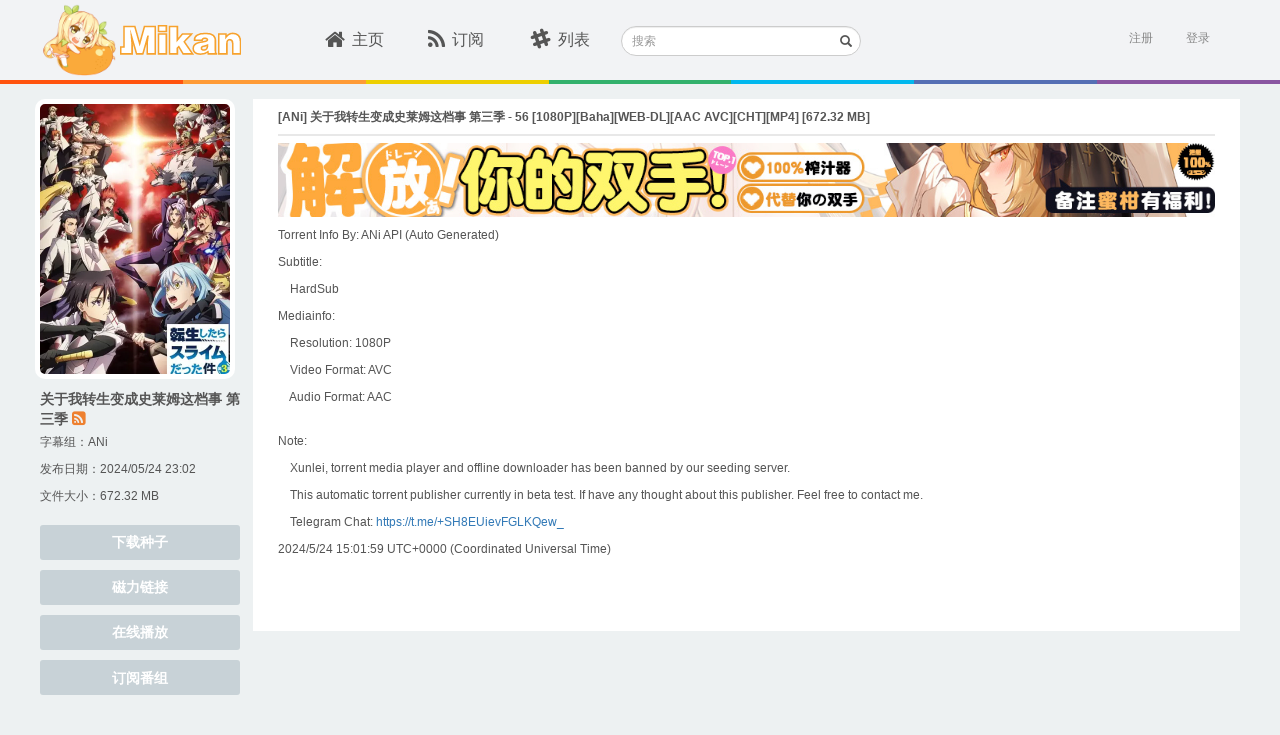

--- FILE ---
content_type: text/html; charset=utf-8
request_url: https://mikanani.me/Home/Episode/4e3bbea56e6d3e67462ef940014c5bea09105043
body_size: 7573
content:
<!DOCTYPE html PUBLIC "-//W3C//DTD HTML 4.01 Transitional//EN" "http://www.w3.org/TR/html4/loose.dtd">
<html>
<head>

    <meta http-equiv="Content-Type" content="text/html; charset=UTF-8">
    <meta name="keywords" content="新番,动漫,动漫下載,新番下载,animation,bangumi,动画,蜜柑计划,Mikan Project" />
    <meta name="description" content="蜜柑计划：新一代的动漫下载站" />

    <meta name="viewport" content="width=device-width, initial-scale=1">

    <!-- 若用户有Google Chrome Frame,那么ie浏览时让IE使用chrome内核 -->
    <meta http-equiv="X-UA-Compatible" content="IE=edge,chrome=1" />

    <!-- 若是双核浏览器,默认webkit渲染(chrome) -->
    <meta name="renderer" content="webkit">
    <title>[ANi]  &#x5173;&#x4E8E;&#x6211;&#x8F6C;&#x751F;&#x53D8;&#x6210;&#x53F2;&#x83B1;&#x59C6;&#x8FD9;&#x6863;&#x4E8B; &#x7B2C;&#x4E09;&#x5B63; - 56 [1080P][Baha][WEB-DL][AAC AVC][CHT][MP4] - Mikan Project</title>

    <!-- here put import css lib -->
    
    
        <link rel="stylesheet" href="/lib/bootstrap/dist/css/bootstrap.min.css?v=7s5uDGW3AHqw6xtJmNNtr-OBRJUlgkNJEo78P4b0yRw" />
        <link rel="stylesheet" href="/lib/font-awesome/css/font-awesome.min.css?v=3dkvEK0WLHRJ7_Csr0BZjAWxERc5WH7bdeUya2aXxdU" />
        <link rel="stylesheet" href="/css/thirdparty.min.css?v=c2SZy6n-55iljz60XCAALXejEZvjc43kgwamU5DAYUU" />
        <link rel="stylesheet" href="/css/animate.min.css?v=w_eXqGX0NdMPQ0LZNhdQ8B-DQMYAxelvLoIP39dzmus" />
        <link rel="stylesheet" href="/css/mikan.min.css?v=BgnOAfR_3VfhpdfW0WBlvPvNAZl933rSFc0qtUGyqJg" />

        <script src="/lib/jquery/dist/jquery.min.js?v=BbhdlvQf_xTY9gja0Dq3HiwQF8LaCRTXxZKRutelT44"></script>
        <script src="/lib/bootstrap/dist/js/bootstrap.min.js?v=KXn5puMvxCw-dAYznun-drMdG1IFl3agK0p_pqT9KAo"></script>
        <script src="/js/thirdparty.min.js?v=NsK_w5fw7Nm4ZPm4eZDgsivasZNgT6ArhIjmj-bRnR0"></script>
        <script src="/js/darkreader.min.js?v=Lr_8XODLEDSPtT6LqaeLKzREs4jocJUzV8HvQPItIic"></script>
        <script src="/js/ScrollMagic.min.js?v=1xuIM3UJWEZX_wWN9zrA8W7CWukfsMaEqb759CeHo3U"></script>
        <script src="/js/jquery.ScrollMagic.min.js?v=SyygQh9gWWfvyS13QwI0SKGAQyHDachlaigiK4X59iw"></script>
    

    <link rel="icon" href="/images/favicon.ico?v=2" />
    <link rel="apple-touch-icon" href="\Images\apple-touch-icon.png">
    <link rel="apple-touch-icon" sizes="152x152" href="\Images\apple-touch-icon-152x152.png">
    <link rel="apple-touch-icon" sizes="180x180" href="\Images\apple-touch-icon-180x180.png">
    <link rel="apple-touch-icon" sizes="144x144" href="\Images\apple-touch-icon-144x144.png">

    <script>
        (function (i, s, o, g, r, a, m) {
            i['GoogleAnalyticsObject'] = r; i[r] = i[r] || function () {
                (i[r].q = i[r].q || []).push(arguments)
            }, i[r].l = 1 * new Date(); a = s.createElement(o),
                m = s.getElementsByTagName(o)[0]; a.async = 1; a.src = g; m.parentNode.insertBefore(a, m)
        })(window, document, 'script', '//www.google-analytics.com/analytics.js', 'ga');

        ga('create', 'UA-8911610-8', 'auto');
        ga('send', 'pageview');
    </script>
</head>
<body class="main">
    <div id="sk-header" class="hidden-xs hidden-sm">
        <div id="sk-top-nav" class="container">
            <a id="logo" href="/" style="width:205px;"><img id="mikan-pic" src="/images/mikan-pic.png" /><img src="/images/mikan-text.svg" style="height:30px;" /></a>
            <div id="nav-list">
                <ul class="list-inline nav-ul">
                    <li class="">
                        <div class="sk-col"><a href="/"><i class="fa fa-home fa-lg"></i>主页</a></div>
                    </li>
                    <li class="">
                        <div class="sk-col"><a href="/Home/MyBangumi"><i class="fa fa-rss fa-lg"></i>订阅</a></div>
                    </li>
                    <li class="">
                        <div class="sk-col"><a href="/Home/Classic"><i class="fa fa-slack fa-lg"></i>列表</a></div>
                    </li>
                </ul>
            </div>
            <div class="search-form">
                <form method="get" action="/Home/Search">
                    <div class="form-group has-feedback">
                        <label for="search" class="sr-only">搜索</label>
                        <input type="text" class="form-control input-sm" name="searchstr" id="header-search" placeholder="搜索">
                        <span class="glyphicon glyphicon-search form-control-feedback"></span>
                    </div>
                </form>
            </div>

            

<section id="login">
        <div id="user-login" class="pull-right">
            <a href="/Account/Register" class="text-right">注册</a>&nbsp;&nbsp;&nbsp;&nbsp;&nbsp;
            <a onclick="ToggleActive(this)" class="text-right" data-toggle="popover-x" data-target="#login-popover" data-placement="bottom bottom-right" rel="popover">登录</a>
<form action="/Account/Login?ReturnUrl=%2FHome%2FEpisode%2F4e3bbea56e6d3e67462ef940014c5bea09105043" class="form-vertical" method="post">                <div id="login-popover" class="popover popover-default">
                    <div class="arrow"></div>
                    <div id="login-popover-conent">
                        <div id="login-popover-input">
                            <div id="login-popover-div-username">
                                <img src="/images/user-name_login_icon.png" />
                                <input type="text" placeholder="用户名" id="login-popover-input-username" name="UserName" />
                            </div>
                            <div id="login-popover-div-password">
                                <img src="/images/password_login_icon.png" style="margin-left:3px;" />
                                <input type="password" placeholder="密码" id="login-popover-input-password" name="Password" />
                            </div>
                        </div>
                        <button id="login-popover-submit" type="submit" class="btn">登&nbsp;&nbsp;&nbsp;录</button>
                        <div class="checkbox" id="login-popover-password">
                            <label id="login-popover-remember-password"><input type="checkbox" value="true" name="RememberMe"><input type="hidden" value="false" name="RememberMe">记住密码</label>
                            <div id="login-popover-forget-password" class="pull-right"><a href="/Account/ForgotPassword" class="forget-password">忘记密码</a></div>
                        </div>

                        <a id="login-popover-create-account">还没有账号？赶紧来注册一个吧~</a>
                    </div>
                </div>
<input name="__RequestVerificationToken" type="hidden" value="CfDJ8GmEyw_wMGJKtQ58HXHTm3RQRL__Yu-CcExL_iZinu0HiQp_9ACN1xUoDHJnu1Vu1lrOEsBhTR-pI518MCgRSbDmbKOJiYsVAZN87BvsgvGcRq8zQijSqgkeKJWnJK3VVSzDZ1RQv3tLKRTx09Tm_6o" /></form>        </div>
        <script>
            var AdvancedSubscriptionEnabled = false;
        </script>
</section>
        </div>
        <div class="ribbon">
            <span class="ribbon-color1"></span>
            <span class="ribbon-color2"></span>
            <span class="ribbon-color3"></span>
            <span class="ribbon-color4"></span>
            <span class="ribbon-color5"></span>
            <span class="ribbon-color6"></span>
            <span class="ribbon-color7"></span>
        </div>
    </div>
    <div class="m-home-nav hidden-lg hidden-md" id="sk-mobile-header">
        <div class="m-home-tool-left clickable" data-toggle="modal" data-target="#modal-nav">
            <i class="fa fa-bars" aria-hidden="true"></i>
        </div>
        <div class="m-home-tool-left"></div>
        <div style="text-align: center; height:100%;flex:1;">
            <a href="/" style="text-decoration:none">
                <img src="/images/mikan-pic.png" style="height: 3rem;margin-top: 0.5rem;">
                <img src="/images/mikan-text.png" style="height: 1.5rem;margin-top: 0.5rem;">
            </a>
        </div>
        <div class="m-home-tool-right clickable" data-toggle="modal" data-target="#modal-login">
            <i class="fa fa-user" aria-hidden="true" style="margin-right: 1rem;"></i>
        </div>
        <div class="m-home-tool-right clickable" onclick="ShowNavSearch()">
            <i class="fa fa-search" aria-hidden="true"></i>
        </div>
    </div>
    <div class="m-nav-search" style="width: 100%;">
        <div style="flex: 1;">
            <form method="get" action="/Home/Search">
                <div class="input-group">
                    <span class="input-group-addon" id="sizing-addon1" style="border: none;background-color: white;">
                        <i class="fa fa-search" aria-hidden="true"></i>
                    </span>
                    <input type="text" class="form-control" placeholder="搜索" name="searchstr" aria-describedby="sizing-addon1" style="border: none;font-size:16px;">
                </div>
            </form>
        </div>
        <div style="width: 4rem;" onclick="HideNavSearch()">
            <span style="font-size: 1.25rem;">取消</span>
        </div>
    </div>
    

<meta name="robots" content="noindex">

<div id="sk-container" class="container">
    <div class="pull-left leftbar-container">
        <img src="/images/subscribed-badge.svg" class="subscribed-badge" style="display:none;" />

            <div class="bangumi-poster div-hover" style="background-image: url('/images/Bangumi/202404/2c668c83.jpg?width=400&height=560&format=webp');" onclick="window.open('/Home/Bangumi/3341#583', '_blank');"></div>
            <p class="bangumi-title"><a target="_blank" class="w-other-c" style="color:#555" href="/Home/Bangumi/3341#583">&#x5173;&#x4E8E;&#x6211;&#x8F6C;&#x751F;&#x53D8;&#x6210;&#x53F2;&#x83B1;&#x59C6;&#x8FD9;&#x6863;&#x4E8B; &#x7B2C;&#x4E09;&#x5B63;</a> <a href="/RSS/Bangumi?bangumiId=3341&subgroupid=583" class="mikan-rss" data-placement="bottom" data-toggle="tooltip" data-original-title="RSS" target="_blank"><i class="fa fa-rss-square"></i></a></p>

                <p class="bangumi-info">
                    字幕组：<a class="magnet-link-wrap" href="/Home/PublishGroup/359" target="_blank">ANi</a>
                </p>

            <p class="bangumi-info">发布日期：2024/05/24 23:02</p>

        <p class="bangumi-info">文件大小：672.32 MB</p>

        <div id="leftbar-nav-anchor"></div>
        <div class="leftbar-nav">
            <a class="btn episode-btn" href="/Download/20240524/4e3bbea56e6d3e67462ef940014c5bea09105043.torrent">下载种子</a>
            <a class="btn episode-btn" href="magnet:?xt=urn:btih:4e3bbea56e6d3e67462ef940014c5bea09105043&amp;tr=http%3a%2f%2ft.nyaatracker.com%2fannounce&amp;tr=http%3a%2f%2ftracker.kamigami.org%3a2710%2fannounce&amp;tr=http%3a%2f%2fshare.camoe.cn%3a8080%2fannounce&amp;tr=http%3a%2f%2fopentracker.acgnx.se%2fannounce&amp;tr=http%3a%2f%2fanidex.moe%3a6969%2fannounce&amp;tr=http%3a%2f%2ft.acg.rip%3a6699%2fannounce&amp;tr=https%3a%2f%2ftr.bangumi.moe%3a9696%2fannounce&amp;tr=udp%3a%2f%2ftr.bangumi.moe%3a6969%2fannounce&amp;tr=http%3a%2f%2fopen.acgtracker.com%3a1096%2fannounce&amp;tr=udp%3a%2f%2ftracker.opentrackr.org%3a1337%2fannounce">磁力链接</a>
            <a class="btn episode-btn" target="_blank" href="https://keepshare.org/rclukaia/magnet%3A%3Fxt%3Durn%3Abtih%3A4e3bbea56e6d3e67462ef940014c5bea09105043">在线播放</a>
                    <button class="btn episode-btn js-subscribe_bangumi_page" data-bangumiid="3341" data-subtitlegroupid="583">订阅番组</button>
        </div>
    </div>

    <div class="central-container" style="min-height: 532px;">
        <div class="episode-header" style="">
            <p class="episode-title">[ANi]  &#x5173;&#x4E8E;&#x6211;&#x8F6C;&#x751F;&#x53D8;&#x6210;&#x53F2;&#x83B1;&#x59C6;&#x8FD9;&#x6863;&#x4E8B; &#x7B2C;&#x4E09;&#x5B63; - 56 [1080P][Baha][WEB-DL][AAC AVC][CHT][MP4] [672.32 MB]</p>
        </div>
        <br />
        <div style="padding-bottom:20px" class="episode-desc">
            <div style="margin-top: -10px; margin-bottom: 10px;">
                

<div style="width:100%; margin-right: auto; margin-left: auto;" class="hidden-xs hidden-sm">
    <a href="https://equity.tmall.com/tm?agentId=030f9003a26d4361&amp;bc_fl_src=tmall_market_llb_1_2698459&amp;llbPlatform=_pube&amp;llbOsd=1&amp;di=__IDFA__&amp;dim=__IMEI__&amp;oaid=__OAID__&amp;caid=__CAID__&amp;sy=llb" onclick="ga('send', 'event', 'sswj_lg', 'clicked', 'ad');">
        <img src="/images/SSWJ/sswj8_lg.jpg" style='height: 100%; width: 100%; object-fit: contain' />
    </a>
</div>

<div style="width:100%; margin-right: auto; margin-left: auto;" class="hidden-lg hidden-md">
    <a href="https://equity.tmall.com/tm?agentId=030f9003a26d4361&amp;bc_fl_src=tmall_market_llb_1_2698459&amp;llbPlatform=_pube&amp;llbOsd=1&amp;di=__IDFA__&amp;dim=__IMEI__&amp;oaid=__OAID__&amp;caid=__CAID__&amp;sy=llb" onclick="ga('send', 'event', 'sswj_sm', 'clicked', 'ad');">
        <img src="/images/SSWJ/sswj8_sm.jpg" style='height: 100%; width: 100%; object-fit: contain' />
    </a>
</div>
            </div>

<p>Torrent Info By: ANi API (Auto Generated)</p>
<p>Subtitle:</p> <p>&emsp;HardSub</p>
<p>Mediainfo:</p>
<p>&emsp;Resolution: 1080P</p>
<p>&emsp;Video Format: AVC</p>
<p>&emsp;Audio Format: AAC</p>
<br><p>Note:</p>
<p>&emsp;Xunlei, torrent media player and offline downloader has been banned by our seeding server.</p>
<p>&emsp;This automatic torrent publisher currently in beta test. If have any thought about this publisher. Feel free to contact me.</p>
<p>&emsp;Telegram Chat: <a title="https://t.me/+SH8EUievFGLKQew_" href="https://t.me/+SH8EUievFGLKQew_" target="_blank">https://t.me/+SH8EUievFGLKQew_</a></p>
<p>2024/5/24 15:01:59 UTC+0000 (Coordinated Universal Time)</p>        </div>
    </div>

    <a href="#0" class="cd-top cd-top-btn">Top</a>
</div>



<style>
    img {
        max-width: 937px;
    }

    .episode-title {
        color: #555;
        font-size: 12px;
        font-weight: bold;
        margin-bottom: 8px;
        margin-top: 10px;
    }

    .episode-header {
        max-height: 45px;
        border-bottom: 2px solid #e8e8e8;
    }

    .episode-btn {
        background-color: #c8d2d7;
        border-radius: 3px;
        color: #fff;
        font-weight: bold;
        height: 35px;
        margin-top: 10px;
        width: 100%;
    }

        .episode-btn:hover {
            background-color: #61ccd1;
            color: #fff;
        }

    .div-hover {
        cursor: pointer;
    }
</style>
    <div class="modal modal-fullscreen fade" id="modal-nav" tabindex="-1" role="dialog" aria-labelledby="myModalLabel" aria-hidden="true" style="background-color:#3bc0c3;">
        <div class="modal-dialog">
            <div class="modal-content">
                <div class="modal-body" style="margin: auto;width:100%;">
                    <div class="m-tool">
                        <span class="m-close clickable"><i class="fa fa-times" aria-hidden="true" data-toggle="modal" data-target="#modal-nav"></i></span>
                        <div class="m-tool-toolbar">
                            <img src="/images/mikan-pic.png" style="width: 3rem;">
                            <img src="/images/mikan-text.png" style="width: 7rem;">
                        </div>
                        <div class="m-tool-list">
                            <ul>
                                <li><a href="/" class="link">主页</a></li>
                                <li class="m-tool-search-change"><a href="/Home/MyBangumi" class="link">订阅</a></li>
                                <li onclick="tool.clickSearch()" class="m-tool-search-change">
                                    <i class="fa fa-search" aria-hidden="true"></i>&nbsp;&nbsp;搜索站内
                                </li>
                                <li class="m-tool-search-input">
                                    <form method="get" action="/Home/Search">
                                        <div style="display: flex;height: 100%;">
                                            <input type="text" class="form-control" name="searchstr" style="font-size:16px;" />
                                            <span style="width: 5rem;" onclick="tool.resetSearch()">取消</span>
                                        </div>
                                    </form>
                                </li>
                            </ul>
                        </div>
                    </div>
                </div>
            </div>
        </div>
    </div>

    <div class="modal modal-fullscreen fade" id="modal-login" tabindex="-1" role="dialog" aria-labelledby="myModalLabel" aria-hidden="true" style="background-color:#edf1f2;">
        <div class="modal-dialog">
            <div class="modal-content">
                <div class="modal-body" style="margin: auto;width:100%;height:85vh;">
                    <div class="m-login">
                        <span class="m-left clickable"><i class="fa fa-angle-left" aria-hidden="true" data-toggle="modal" data-target="#modal-login"></i></span>

                            <div class="m-tool-title">
                                登陆mikan账号
                            </div>
                            <div style="text-align: center;margin-top: 2rem;">
                                <img src="/images/mikan-pic.png" style="width: 6rem;">
                            </div>
<form action="/Account/Login?ReturnUrl=%2FHome%2FEpisode%2F4e3bbea56e6d3e67462ef940014c5bea09105043" method="post">                                <div>
                                    <input type="text" class="form-control" aria-label="..." placeholder="用户名" name="UserName">
                                    <input type="password" class="form-control" aria-label="..." placeholder="密码" name="Password">
                                </div>
                                <button class="form-control" type="submit">登录</button>
<input name="__RequestVerificationToken" type="hidden" value="CfDJ8GmEyw_wMGJKtQ58HXHTm3RQRL__Yu-CcExL_iZinu0HiQp_9ACN1xUoDHJnu1Vu1lrOEsBhTR-pI518MCgRSbDmbKOJiYsVAZN87BvsgvGcRq8zQijSqgkeKJWnJK3VVSzDZ1RQv3tLKRTx09Tm_6o" /></form>                            <div class="m-goto-registry">
                                <a href="/Account/Register" class="w-other-c" style="color:#3bc0c3">立即注册</a>
                            </div>
                    </div>
                </div>
            </div>
        </div>
    </div>
    <footer class="footer hidden-xs hidden-sm">
        <div id="sk-footer" class="container text-center">
            <div>Powered by Mikan Project <a href="/Home/Contact" target="_blank">联系我们</a></div>
            <div>Cooperate by PlaymateCat@Lisa</div>
        </div>
    </footer>

    <script>
        var tool = {};
        (function () {

            var inputPEl = $('.m-tool-search-input');
            var inputEl = inputPEl.find('input');
            var changeEl = $('.m-tool-search-change');
            inputPEl.hide();
            tool.clickSearch = clickSearch;
            tool.resetSearch = resetSearch;

            function clickSearch() {
                changeEl.hide();
                inputPEl.show();
                inputEl.focus();
            }

            function resetSearch() {
                changeEl.show();
                inputPEl.hide();
                inputEl.val('');
            }
        })();
    </script>

    <script>
        var pageUtil;

        (function () {
            pageUtil = {
                isMobile: isMobile
            };

            function isMobile() {
                var check = false;
                (function (a) {
                    if (/(android|bb\d+|meego).+mobile|avantgo|bada\/|blackberry|blazer|compal|elaine|fennec|hiptop|iemobile|ip(hone|od)|iris|kindle|lge |maemo|midp|mmp|mobile.+firefox|netfront|opera m(ob|in)i|palm( os)?|phone|p(ixi|re)\/|plucker|pocket|psp|series(4|6)0|symbian|treo|up\.(browser|link)|vodafone|wap|windows ce|xda|xiino/i.test(a) || /1207|6310|6590|3gso|4thp|50[1-6]i|770s|802s|a wa|abac|ac(er|oo|s\-)|ai(ko|rn)|al(av|ca|co)|amoi|an(ex|ny|yw)|aptu|ar(ch|go)|as(te|us)|attw|au(di|\-m|r |s )|avan|be(ck|ll|nq)|bi(lb|rd)|bl(ac|az)|br(e|v)w|bumb|bw\-(n|u)|c55\/|capi|ccwa|cdm\-|cell|chtm|cldc|cmd\-|co(mp|nd)|craw|da(it|ll|ng)|dbte|dc\-s|devi|dica|dmob|do(c|p)o|ds(12|\-d)|el(49|ai)|em(l2|ul)|er(ic|k0)|esl8|ez([4-7]0|os|wa|ze)|fetc|fly(\-|_)|g1 u|g560|gene|gf\-5|g\-mo|go(\.w|od)|gr(ad|un)|haie|hcit|hd\-(m|p|t)|hei\-|hi(pt|ta)|hp( i|ip)|hs\-c|ht(c(\-| |_|a|g|p|s|t)|tp)|hu(aw|tc)|i\-(20|go|ma)|i230|iac( |\-|\/)|ibro|idea|ig01|ikom|im1k|inno|ipaq|iris|ja(t|v)a|jbro|jemu|jigs|kddi|keji|kgt( |\/)|klon|kpt |kwc\-|kyo(c|k)|le(no|xi)|lg( g|\/(k|l|u)|50|54|\-[a-w])|libw|lynx|m1\-w|m3ga|m50\/|ma(te|ui|xo)|mc(01|21|ca)|m\-cr|me(rc|ri)|mi(o8|oa|ts)|mmef|mo(01|02|bi|de|do|t(\-| |o|v)|zz)|mt(50|p1|v )|mwbp|mywa|n10[0-2]|n20[2-3]|n30(0|2)|n50(0|2|5)|n7(0(0|1)|10)|ne((c|m)\-|on|tf|wf|wg|wt)|nok(6|i)|nzph|o2im|op(ti|wv)|oran|owg1|p800|pan(a|d|t)|pdxg|pg(13|\-([1-8]|c))|phil|pire|pl(ay|uc)|pn\-2|po(ck|rt|se)|prox|psio|pt\-g|qa\-a|qc(07|12|21|32|60|\-[2-7]|i\-)|qtek|r380|r600|raks|rim9|ro(ve|zo)|s55\/|sa(ge|ma|mm|ms|ny|va)|sc(01|h\-|oo|p\-)|sdk\/|se(c(\-|0|1)|47|mc|nd|ri)|sgh\-|shar|sie(\-|m)|sk\-0|sl(45|id)|sm(al|ar|b3|it|t5)|so(ft|ny)|sp(01|h\-|v\-|v )|sy(01|mb)|t2(18|50)|t6(00|10|18)|ta(gt|lk)|tcl\-|tdg\-|tel(i|m)|tim\-|t\-mo|to(pl|sh)|ts(70|m\-|m3|m5)|tx\-9|up(\.b|g1|si)|utst|v400|v750|veri|vi(rg|te)|vk(40|5[0-3]|\-v)|vm40|voda|vulc|vx(52|53|60|61|70|80|81|83|85|98)|w3c(\-| )|webc|whit|wi(g |nc|nw)|wmlb|wonu|x700|yas\-|your|zeto|zte\-/i.test(a.substr(0, 4))) check = true;
                })(navigator.userAgent || navigator.vendor || window.opera);
                return check;
            }
        })();

        //detect if page is mobile
        if (pageUtil.isMobile()) {
            document.getElementsByTagName('html')[0].style['font-size'] = window.innerWidth / 32 + 'px';
        }
    </script>
<script defer src="https://static.cloudflareinsights.com/beacon.min.js/vcd15cbe7772f49c399c6a5babf22c1241717689176015" integrity="sha512-ZpsOmlRQV6y907TI0dKBHq9Md29nnaEIPlkf84rnaERnq6zvWvPUqr2ft8M1aS28oN72PdrCzSjY4U6VaAw1EQ==" data-cf-beacon='{"version":"2024.11.0","token":"a936936f3877495a8c9523c97445ebdf","r":1,"server_timing":{"name":{"cfCacheStatus":true,"cfEdge":true,"cfExtPri":true,"cfL4":true,"cfOrigin":true,"cfSpeedBrain":true},"location_startswith":null}}' crossorigin="anonymous"></script>
</body>

<!-- here put your own javascript -->


    <script src="/js/mikan.min.js?v=2Sihj4hqR5g2HrG0PIQWX21XOj8Th6EHd9lwnsj4Xds"></script>



</html>